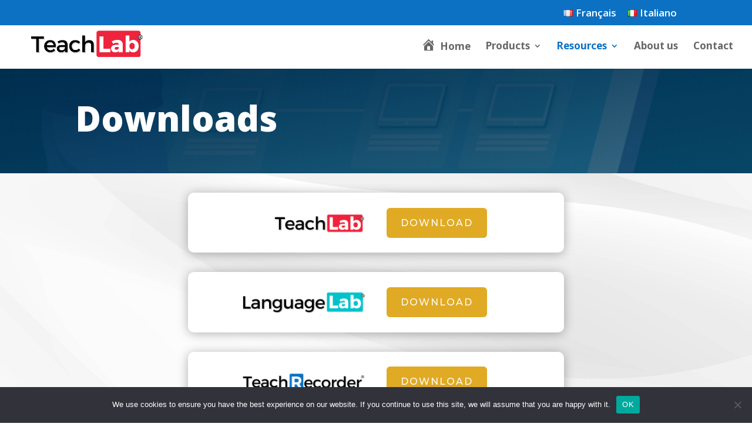

--- FILE ---
content_type: text/css
request_url: https://teachlab.com/wp-content/et-cache/30262/et-core-unified-tb-1156-deferred-30262.min.css?ver=1730104771
body_size: 1913
content:
.et_pb_section_0_tb_footer.et_pb_section,.et_pb_section_1_tb_footer.et_pb_section{padding-top:0px;padding-right:0px;padding-bottom:0px;padding-left:0px;margin-top:0px;margin-right:0px;margin-bottom:0px;margin-left:0px}.et_pb_image_0_tb_footer{text-align:center}.et_pb_text_0_tb_footer.et_pb_text,.et_pb_text_1_tb_footer.et_pb_text,.et_pb_text_3_tb_footer.et_pb_text,.et_pb_text_4_tb_footer.et_pb_text,.et_pb_text_4_tb_footer.et_pb_text a,.et_pb_text_5_tb_footer.et_pb_text,.et_pb_text_6_tb_footer.et_pb_text a,.et_pb_text_7_tb_footer.et_pb_text,.et_pb_text_7_tb_footer.et_pb_text a,.et_pb_text_8_tb_footer.et_pb_text{color:#000000!important}.et_pb_text_0_tb_footer{font-size:12px;margin-top:-26px!important}.et_pb_image_1_tb_footer{margin-top:-11px!important;margin-bottom:-9px!important;text-align:left;margin-left:0}.et_pb_text_1_tb_footer,.et_pb_text_3_tb_footer,.et_pb_text_5_tb_footer,.et_pb_text_7_tb_footer{font-weight:700;font-size:19px;letter-spacing:1px;margin-top:0px!important;margin-bottom:10px!important}.et_pb_text_2_tb_footer.et_pb_text,.et_pb_text_2_tb_footer.et_pb_text a,.et_pb_text_6_tb_footer.et_pb_text{color:#FFFFFF!important}.et_pb_text_2_tb_footer{line-height:1.2em;line-height:1.2em;padding-top:0px!important;margin-top:0px!important}.et_pb_text_2_tb_footer a,.et_pb_text_4_tb_footer a,.et_pb_text_6_tb_footer a{font-size:15px;letter-spacing:1px}.et_pb_text_4_tb_footer{line-height:1em;font-size:15px;letter-spacing:1px;line-height:1em;padding-top:0px!important;margin-top:0px!important}.et_pb_text_6_tb_footer{line-height:1em;line-height:1em;padding-top:0px!important;margin-top:0px!important}.et_pb_text_8_tb_footer{line-height:0.7em;line-height:0.7em;padding-top:0px!important;margin-top:0px!important}.et_pb_text_8_tb_footer.et_pb_text a{color:#0C71C3!important}.et_pb_text_8_tb_footer a{font-size:15px}.et_pb_text_9_tb_footer{padding-top:5px!important;padding-bottom:5px!important}.et_pb_row_0_tb_footer.et_pb_row{padding-top:45px!important;padding-bottom:24px!important;margin-bottom:0px!important;margin-left:auto!important;margin-right:auto!important;padding-top:45px;padding-bottom:24px}.et_pb_image_0_tb_footer.et_pb_module{margin-left:0px!important;margin-right:auto!important}.et_pb_image_1_tb_footer.et_pb_module{margin-left:auto!important;margin-right:auto!important}.et_pb_row_1_tb_footer.et_pb_row{padding-top:0px!important;padding-right:0px!important;padding-bottom:0px!important;padding-left:0px!important;margin-top:0px!important;margin-right:0px!important;margin-bottom:0px!important;margin-left:0px!important;margin-left:auto!important;margin-right:auto!important;padding-top:0px;padding-right:0px;padding-bottom:0px;padding-left:0px}@media only screen and (min-width:981px){.et_pb_row_0_tb_footer,body #page-container .et-db #et-boc .et-l .et_pb_row_0_tb_footer.et_pb_row,body.et_pb_pagebuilder_layout.single #page-container #et-boc .et-l .et_pb_row_0_tb_footer.et_pb_row,body.et_pb_pagebuilder_layout.single.et_full_width_page #page-container #et-boc .et-l .et_pb_row_0_tb_footer.et_pb_row{width:90%}.et_pb_image_0_tb_footer{width:100%}.et_pb_image_1_tb_footer{width:52%}}@media only screen and (max-width:980px){.et_pb_row_0_tb_footer,body #page-container .et-db #et-boc .et-l .et_pb_row_0_tb_footer.et_pb_row,body.et_pb_pagebuilder_layout.single #page-container #et-boc .et-l .et_pb_row_0_tb_footer.et_pb_row,body.et_pb_pagebuilder_layout.single.et_full_width_page #page-container #et-boc .et-l .et_pb_row_0_tb_footer.et_pb_row{width:90%}.et_pb_image_0_tb_footer{width:84%}.et_pb_image_0_tb_footer .et_pb_image_wrap img,.et_pb_image_1_tb_footer .et_pb_image_wrap img{width:auto}.et_pb_text_0_tb_footer{font-size:12px;margin-top:-26px!important}.et_pb_image_1_tb_footer{margin-top:-36px!important;margin-bottom:12px!important;width:60%}.et_pb_text_1_tb_footer{font-size:16px;margin-top:0px!important;margin-bottom:10px!important}.et_pb_text_3_tb_footer{font-size:16px;margin-top:-38px!important}.et_pb_text_5_tb_footer{font-size:16px;margin-top:-45px!important;margin-bottom:10px!important}.et_pb_text_7_tb_footer{font-size:16px;margin-top:-28px!important;margin-bottom:10px!important}.et_pb_image_0_tb_footer.et_pb_module{margin-left:auto!important;margin-right:auto!important}}@media only screen and (max-width:767px){.et_pb_row_0_tb_footer,body #page-container .et-db #et-boc .et-l .et_pb_row_0_tb_footer.et_pb_row,body.et_pb_pagebuilder_layout.single #page-container #et-boc .et-l .et_pb_row_0_tb_footer.et_pb_row,body.et_pb_pagebuilder_layout.single.et_full_width_page #page-container #et-boc .et-l .et_pb_row_0_tb_footer.et_pb_row{width:80%}.et_pb_image_0_tb_footer{width:60%}.et_pb_image_0_tb_footer .et_pb_image_wrap img,.et_pb_image_1_tb_footer .et_pb_image_wrap img{width:auto}.et_pb_text_0_tb_footer{font-size:12px;margin-top:-37px!important}.et_pb_image_1_tb_footer{margin-top:-36px!important;margin-bottom:12px!important;width:40%}.et_pb_text_1_tb_footer{font-size:16px;margin-top:-42px!important}.et_pb_text_3_tb_footer,.et_pb_text_7_tb_footer{font-size:16px;margin-top:0px!important}.et_pb_text_5_tb_footer{font-size:16px;margin-top:1px!important;margin-bottom:10px!important}.et_pb_image_0_tb_footer.et_pb_module{margin-left:auto!important;margin-right:auto!important}}.et_pb_section_4.et_pb_section,.et_pb_section_5.et_pb_section,.et_pb_section_6.et_pb_section{padding-top:37px;padding-right:0px;padding-bottom:37px;padding-left:0px}.et_pb_section_4,.et_pb_section_5,.et_pb_section_6{width:82%}.et_pb_row_4{background-image:url(https://teachlab.com/wp-content/uploads/2022/06/Fond-2.png);border-radius:10px 10px 10px 10px;overflow:hidden;min-height:460px}.et_pb_image_3,.et_pb_image_4,.et_pb_image_5{padding-top:0px;padding-bottom:0px;margin-top:0px!important;margin-bottom:0px!important;text-align:center}.et_pb_text_1.et_pb_text,.et_pb_text_2.et_pb_text,.et_pb_text_3.et_pb_text{color:#000000!important}.et_pb_text_1,.et_pb_text_2,.et_pb_text_3{font-weight:600;font-size:20px}.et_pb_contact_form_0.et_pb_contact_form_container h1,.et_pb_contact_form_0.et_pb_contact_form_container h2.et_pb_contact_main_title,.et_pb_contact_form_0.et_pb_contact_form_container h3.et_pb_contact_main_title,.et_pb_contact_form_0.et_pb_contact_form_container h4.et_pb_contact_main_title,.et_pb_contact_form_0.et_pb_contact_form_container h5.et_pb_contact_main_title,.et_pb_contact_form_0.et_pb_contact_form_container h6.et_pb_contact_main_title,.et_pb_contact_form_1.et_pb_contact_form_container h1,.et_pb_contact_form_1.et_pb_contact_form_container h2.et_pb_contact_main_title,.et_pb_contact_form_1.et_pb_contact_form_container h3.et_pb_contact_main_title,.et_pb_contact_form_1.et_pb_contact_form_container h4.et_pb_contact_main_title,.et_pb_contact_form_1.et_pb_contact_form_container h5.et_pb_contact_main_title,.et_pb_contact_form_1.et_pb_contact_form_container h6.et_pb_contact_main_title,.et_pb_contact_form_2.et_pb_contact_form_container h1,.et_pb_contact_form_2.et_pb_contact_form_container h2.et_pb_contact_main_title,.et_pb_contact_form_2.et_pb_contact_form_container h3.et_pb_contact_main_title,.et_pb_contact_form_2.et_pb_contact_form_container h4.et_pb_contact_main_title,.et_pb_contact_form_2.et_pb_contact_form_container h5.et_pb_contact_main_title,.et_pb_contact_form_2.et_pb_contact_form_container h6.et_pb_contact_main_title{font-weight:600;font-size:20px;line-height:1.2em;text-align:center}.et_pb_contact_form_0.et_pb_contact_form_container .input,.et_pb_contact_form_0.et_pb_contact_form_container .input[type="checkbox"]+label i,.et_pb_contact_form_0.et_pb_contact_form_container .input[type="radio"]+label i,.et_pb_contact_form_1.et_pb_contact_form_container .input,.et_pb_contact_form_1.et_pb_contact_form_container .input[type="checkbox"]+label i,.et_pb_contact_form_1.et_pb_contact_form_container .input[type="radio"]+label i,.et_pb_contact_form_2.et_pb_contact_form_container .input,.et_pb_contact_form_2.et_pb_contact_form_container .input[type="checkbox"]+label i,.et_pb_contact_form_2.et_pb_contact_form_container .input[type="radio"]+label i{border-radius:1px 1px 1px 1px;overflow:hidden;border-width:1px;border-color:#a8a8a8}body #page-container .et_pb_section .et_pb_contact_form_0.et_pb_contact_form_container.et_pb_module .et_pb_button,body #page-container .et_pb_section .et_pb_contact_form_1.et_pb_contact_form_container.et_pb_module .et_pb_button,body #page-container .et_pb_section .et_pb_contact_form_2.et_pb_contact_form_container.et_pb_module .et_pb_button{color:#FFFFFF!important;border-color:#0C71C3;border-radius:7px;font-size:17px;background-color:#0C71C3!important;margin-right:0px!important;margin-left:0px!important}body #page-container .et_pb_section .et_pb_contact_form_0.et_pb_contact_form_container.et_pb_module .et_pb_button:hover:after,body #page-container .et_pb_section .et_pb_contact_form_1.et_pb_contact_form_container.et_pb_module .et_pb_button:hover:after,body #page-container .et_pb_section .et_pb_contact_form_2.et_pb_contact_form_container.et_pb_module .et_pb_button:hover:after{margin-left:.3em;left:auto;margin-left:.3em;opacity:1}body #page-container .et_pb_section .et_pb_contact_form_0.et_pb_contact_form_container.et_pb_module .et_pb_button:after,body #page-container .et_pb_section .et_pb_contact_form_1.et_pb_contact_form_container.et_pb_module .et_pb_button:after,body #page-container .et_pb_section .et_pb_contact_form_2.et_pb_contact_form_container.et_pb_module .et_pb_button:after{line-height:inherit;font-size:inherit!important;margin-left:-1em;left:auto;font-family:FontAwesome!important;font-weight:900!important}.et_pb_contact_form_0 .input,.et_pb_contact_form_0 .input[type="checkbox"]+label i,.et_pb_contact_form_0 .input[type="radio"]+label i,.et_pb_contact_form_1 .input,.et_pb_contact_form_1 .input[type="checkbox"]+label i,.et_pb_contact_form_1 .input[type="radio"]+label i,.et_pb_contact_form_2 .input,.et_pb_contact_form_2 .input[type="checkbox"]+label i,.et_pb_contact_form_2 .input[type="radio"]+label i{background-color:#FFFFFF}.et_pb_contact_form_0 .input,.et_pb_contact_form_0 .input[type="checkbox"]+label,.et_pb_contact_form_0 .input[type="radio"]+label,.et_pb_contact_form_0 .input[type="checkbox"]:checked+label i:before,.et_pb_contact_form_0 .input::placeholder,.et_pb_contact_form_0 .input:focus,.et_pb_contact_form_0 .input[type="checkbox"]:active+label,.et_pb_contact_form_0 .input[type="radio"]:active+label,.et_pb_contact_form_0 .input[type="checkbox"]:checked:active+label i:before,.et_pb_contact_form_1 .input,.et_pb_contact_form_1 .input[type="checkbox"]+label,.et_pb_contact_form_1 .input[type="radio"]+label,.et_pb_contact_form_1 .input[type="checkbox"]:checked+label i:before,.et_pb_contact_form_1 .input::placeholder,.et_pb_contact_form_1 .input:focus,.et_pb_contact_form_1 .input[type="checkbox"]:active+label,.et_pb_contact_form_1 .input[type="radio"]:active+label,.et_pb_contact_form_1 .input[type="checkbox"]:checked:active+label i:before,.et_pb_contact_form_2 .input,.et_pb_contact_form_2 .input[type="checkbox"]+label,.et_pb_contact_form_2 .input[type="radio"]+label,.et_pb_contact_form_2 .input[type="checkbox"]:checked+label i:before,.et_pb_contact_form_2 .input::placeholder,.et_pb_contact_form_2 .input:focus,.et_pb_contact_form_2 .input[type="checkbox"]:active+label,.et_pb_contact_form_2 .input[type="radio"]:active+label,.et_pb_contact_form_2 .input[type="checkbox"]:checked:active+label i:before{color:#000000}.et_pb_contact_form_0 .input::-webkit-input-placeholder{color:#000000}.et_pb_contact_form_0 .input::-moz-placeholder{color:#000000}.et_pb_contact_form_0 .input::-ms-input-placeholder{color:#000000}.et_pb_contact_form_0 p .input:focus::-webkit-input-placeholder{color:#000000}.et_pb_contact_form_0 p .input:focus::-moz-placeholder{color:#000000}.et_pb_contact_form_0 p .input:focus:-ms-input-placeholder{color:#000000}.et_pb_contact_form_0 p textarea:focus::-webkit-input-placeholder{color:#000000}.et_pb_contact_form_0 p textarea:focus::-moz-placeholder{color:#000000}.et_pb_contact_form_0 p textarea:focus:-ms-input-placeholder{color:#000000}.et_pb_contact_form_1 .input::-webkit-input-placeholder{color:#000000}.et_pb_contact_form_1 .input::-moz-placeholder{color:#000000}.et_pb_contact_form_1 .input::-ms-input-placeholder{color:#000000}.et_pb_contact_form_1 p .input:focus::-webkit-input-placeholder{color:#000000}.et_pb_contact_form_1 p .input:focus::-moz-placeholder{color:#000000}.et_pb_contact_form_1 p .input:focus:-ms-input-placeholder{color:#000000}.et_pb_contact_form_1 p textarea:focus::-webkit-input-placeholder{color:#000000}.et_pb_contact_form_1 p textarea:focus::-moz-placeholder{color:#000000}.et_pb_contact_form_1 p textarea:focus:-ms-input-placeholder{color:#000000}.et_pb_contact_form_2 .input::-webkit-input-placeholder{color:#000000}.et_pb_contact_form_2 .input::-moz-placeholder{color:#000000}.et_pb_contact_form_2 .input::-ms-input-placeholder{color:#000000}.et_pb_contact_form_2 p .input:focus::-webkit-input-placeholder{color:#000000}.et_pb_contact_form_2 p .input:focus::-moz-placeholder{color:#000000}.et_pb_contact_form_2 p .input:focus:-ms-input-placeholder{color:#000000}.et_pb_contact_form_2 p textarea:focus::-webkit-input-placeholder{color:#000000}.et_pb_contact_form_2 p textarea:focus::-moz-placeholder{color:#000000}.et_pb_contact_form_2 p textarea:focus:-ms-input-placeholder{color:#000000}.et_pb_contact_form_0 .et_pb_contact_field .input,.et_pb_contact_form_1 .et_pb_contact_field .input,.et_pb_contact_form_2 .et_pb_contact_field .input{padding-top:10px;padding-bottom:10px}.et_pb_contact_form_0 .et_pb_contact_field,.et_pb_contact_form_1 .et_pb_contact_field,.et_pb_contact_form_2 .et_pb_contact_field{margin-top:0px;margin-bottom:6px}.et_pb_contact_form_0.et_pb_contact_form_container .et_pb_contact_main_title,.et_pb_contact_form_1.et_pb_contact_form_container .et_pb_contact_main_title,.et_pb_contact_form_2.et_pb_contact_form_container .et_pb_contact_main_title{display:none}.et_pb_contact_form_0 .input[type="radio"]:checked+label i:before,.et_pb_contact_form_0 .input[type="radio"]:checked:active+label i:before,.et_pb_contact_form_1 .input[type="radio"]:checked+label i:before,.et_pb_contact_form_1 .input[type="radio"]:checked:active+label i:before,.et_pb_contact_form_2 .input[type="radio"]:checked+label i:before,.et_pb_contact_form_2 .input[type="radio"]:checked:active+label i:before{background-color:#000000}.et_pb_row_5,.et_pb_row_6{background-image:url(https://teachlab.com/wp-content/uploads/2022/07/Arriere-plan-3-4.png);background-color:#eaeaea;border-radius:10px 10px 10px 10px;overflow:hidden;min-height:460px}.et_pb_contact_form_1.et_pb_contact_form_container,.et_pb_contact_form_2.et_pb_contact_form_container{padding-bottom:3px}.et_pb_row_4.et_pb_row,.et_pb_row_5.et_pb_row,.et_pb_row_6.et_pb_row{padding-top:0px!important;padding-right:0px!important;padding-bottom:5px!important;padding-left:0px!important;margin-top:0px!important;margin-right:0px!important;margin-bottom:0px!important;margin-left:0px!important;margin-left:auto!important;margin-right:auto!important;padding-top:0px;padding-right:0px;padding-bottom:5px;padding-left:0px}.et_pb_contact_form_0.et_pb_contact_form_container.et_pb_module,.et_pb_contact_form_1.et_pb_contact_form_container.et_pb_module,.et_pb_contact_form_2.et_pb_contact_form_container.et_pb_module{margin-left:auto!important;margin-right:auto!important}@media only screen and (min-width:981px){.et_pb_row_4,body #page-container .et-db #et-boc .et-l .et_pb_row_4.et_pb_row,body.et_pb_pagebuilder_layout.single #page-container #et-boc .et-l .et_pb_row_4.et_pb_row,body.et_pb_pagebuilder_layout.single.et_full_width_page #page-container #et-boc .et-l .et_pb_row_4.et_pb_row,.et_pb_row_5,body #page-container .et-db #et-boc .et-l .et_pb_row_5.et_pb_row,body.et_pb_pagebuilder_layout.single #page-container #et-boc .et-l .et_pb_row_5.et_pb_row,body.et_pb_pagebuilder_layout.single.et_full_width_page #page-container #et-boc .et-l .et_pb_row_5.et_pb_row,.et_pb_row_6,body #page-container .et-db #et-boc .et-l .et_pb_row_6.et_pb_row,body.et_pb_pagebuilder_layout.single #page-container #et-boc .et-l .et_pb_row_6.et_pb_row,body.et_pb_pagebuilder_layout.single.et_full_width_page #page-container #et-boc .et-l .et_pb_row_6.et_pb_row{width:69%}.et_pb_image_3,.et_pb_image_4,.et_pb_image_5{width:13%}.et_pb_contact_form_0,.et_pb_contact_form_1,.et_pb_contact_form_2{width:70%}}@media only screen and (max-width:980px){.et_pb_row_4,body #page-container .et-db #et-boc .et-l .et_pb_row_4.et_pb_row,body.et_pb_pagebuilder_layout.single #page-container #et-boc .et-l .et_pb_row_4.et_pb_row,body.et_pb_pagebuilder_layout.single.et_full_width_page #page-container #et-boc .et-l .et_pb_row_4.et_pb_row,.et_pb_contact_form_0,.et_pb_row_5,body #page-container .et-db #et-boc .et-l .et_pb_row_5.et_pb_row,body.et_pb_pagebuilder_layout.single #page-container #et-boc .et-l .et_pb_row_5.et_pb_row,body.et_pb_pagebuilder_layout.single.et_full_width_page #page-container #et-boc .et-l .et_pb_row_5.et_pb_row,.et_pb_contact_form_1,.et_pb_row_6,body #page-container .et-db #et-boc .et-l .et_pb_row_6.et_pb_row,body.et_pb_pagebuilder_layout.single #page-container #et-boc .et-l .et_pb_row_6.et_pb_row,body.et_pb_pagebuilder_layout.single.et_full_width_page #page-container #et-boc .et-l .et_pb_row_6.et_pb_row,.et_pb_contact_form_2{width:90%}.et_pb_image_3,.et_pb_image_4,.et_pb_image_5{width:20%}.et_pb_image_3 .et_pb_image_wrap img,.et_pb_image_4 .et_pb_image_wrap img,.et_pb_image_5 .et_pb_image_wrap img{width:auto}.et_pb_text_1,.et_pb_text_2,.et_pb_text_3{font-size:20px}.et_pb_contact_form_0.et_pb_contact_form_container h1,.et_pb_contact_form_0.et_pb_contact_form_container h2.et_pb_contact_main_title,.et_pb_contact_form_0.et_pb_contact_form_container h3.et_pb_contact_main_title,.et_pb_contact_form_0.et_pb_contact_form_container h4.et_pb_contact_main_title,.et_pb_contact_form_0.et_pb_contact_form_container h5.et_pb_contact_main_title,.et_pb_contact_form_0.et_pb_contact_form_container h6.et_pb_contact_main_title,.et_pb_contact_form_1.et_pb_contact_form_container h1,.et_pb_contact_form_1.et_pb_contact_form_container h2.et_pb_contact_main_title,.et_pb_contact_form_1.et_pb_contact_form_container h3.et_pb_contact_main_title,.et_pb_contact_form_1.et_pb_contact_form_container h4.et_pb_contact_main_title,.et_pb_contact_form_1.et_pb_contact_form_container h5.et_pb_contact_main_title,.et_pb_contact_form_1.et_pb_contact_form_container h6.et_pb_contact_main_title,.et_pb_contact_form_2.et_pb_contact_form_container h1,.et_pb_contact_form_2.et_pb_contact_form_container h2.et_pb_contact_main_title,.et_pb_contact_form_2.et_pb_contact_form_container h3.et_pb_contact_main_title,.et_pb_contact_form_2.et_pb_contact_form_container h4.et_pb_contact_main_title,.et_pb_contact_form_2.et_pb_contact_form_container h5.et_pb_contact_main_title,.et_pb_contact_form_2.et_pb_contact_form_container h6.et_pb_contact_main_title{font-size:22px}body #page-container .et_pb_section .et_pb_contact_form_0.et_pb_contact_form_container.et_pb_module .et_pb_button:after,body #page-container .et_pb_section .et_pb_contact_form_1.et_pb_contact_form_container.et_pb_module .et_pb_button:after,body #page-container .et_pb_section .et_pb_contact_form_2.et_pb_contact_form_container.et_pb_module .et_pb_button:after{line-height:inherit;font-size:inherit!important;margin-left:-1em;left:auto;display:inline-block;opacity:0;content:attr(data-icon);font-family:FontAwesome!important;font-weight:900!important}body #page-container .et_pb_section .et_pb_contact_form_0.et_pb_contact_form_container.et_pb_module .et_pb_button:before,body #page-container .et_pb_section .et_pb_contact_form_1.et_pb_contact_form_container.et_pb_module .et_pb_button:before,body #page-container .et_pb_section .et_pb_contact_form_2.et_pb_contact_form_container.et_pb_module .et_pb_button:before{display:none}body #page-container .et_pb_section .et_pb_contact_form_0.et_pb_contact_form_container.et_pb_module .et_pb_button:hover:after,body #page-container .et_pb_section .et_pb_contact_form_1.et_pb_contact_form_container.et_pb_module .et_pb_button:hover:after,body #page-container .et_pb_section .et_pb_contact_form_2.et_pb_contact_form_container.et_pb_module .et_pb_button:hover:after{margin-left:.3em;left:auto;margin-left:.3em;opacity:1}.et_pb_contact_form_1.et_pb_contact_form_container,.et_pb_contact_form_2.et_pb_contact_form_container{padding-bottom:3px}}@media only screen and (max-width:767px){.et_pb_image_3,.et_pb_image_4,.et_pb_image_5{width:25%}.et_pb_image_3 .et_pb_image_wrap img,.et_pb_image_4 .et_pb_image_wrap img,.et_pb_image_5 .et_pb_image_wrap img{width:auto}.et_pb_text_1,.et_pb_contact_form_0.et_pb_contact_form_container h1,.et_pb_contact_form_0.et_pb_contact_form_container h2.et_pb_contact_main_title,.et_pb_contact_form_0.et_pb_contact_form_container h3.et_pb_contact_main_title,.et_pb_contact_form_0.et_pb_contact_form_container h4.et_pb_contact_main_title,.et_pb_contact_form_0.et_pb_contact_form_container h5.et_pb_contact_main_title,.et_pb_contact_form_0.et_pb_contact_form_container h6.et_pb_contact_main_title,.et_pb_text_2,.et_pb_contact_form_1.et_pb_contact_form_container h1,.et_pb_contact_form_1.et_pb_contact_form_container h2.et_pb_contact_main_title,.et_pb_contact_form_1.et_pb_contact_form_container h3.et_pb_contact_main_title,.et_pb_contact_form_1.et_pb_contact_form_container h4.et_pb_contact_main_title,.et_pb_contact_form_1.et_pb_contact_form_container h5.et_pb_contact_main_title,.et_pb_contact_form_1.et_pb_contact_form_container h6.et_pb_contact_main_title,.et_pb_text_3,.et_pb_contact_form_2.et_pb_contact_form_container h1,.et_pb_contact_form_2.et_pb_contact_form_container h2.et_pb_contact_main_title,.et_pb_contact_form_2.et_pb_contact_form_container h3.et_pb_contact_main_title,.et_pb_contact_form_2.et_pb_contact_form_container h4.et_pb_contact_main_title,.et_pb_contact_form_2.et_pb_contact_form_container h5.et_pb_contact_main_title,.et_pb_contact_form_2.et_pb_contact_form_container h6.et_pb_contact_main_title{font-size:18px}.et_pb_contact_form_0.et_pb_contact_form_container,.et_pb_contact_form_1.et_pb_contact_form_container,.et_pb_contact_form_2.et_pb_contact_form_container{padding-right:10px;padding-bottom:5px;padding-left:10px}body #page-container .et_pb_section .et_pb_contact_form_0.et_pb_contact_form_container.et_pb_module .et_pb_button,body #page-container .et_pb_section .et_pb_contact_form_1.et_pb_contact_form_container.et_pb_module .et_pb_button,body #page-container .et_pb_section .et_pb_contact_form_2.et_pb_contact_form_container.et_pb_module .et_pb_button{font-size:15px!important}body #page-container .et_pb_section .et_pb_contact_form_0.et_pb_contact_form_container.et_pb_module .et_pb_button:after,body #page-container .et_pb_section .et_pb_contact_form_1.et_pb_contact_form_container.et_pb_module .et_pb_button:after,body #page-container .et_pb_section .et_pb_contact_form_2.et_pb_contact_form_container.et_pb_module .et_pb_button:after{line-height:inherit;font-size:inherit!important;margin-left:-1em;left:auto;display:inline-block;opacity:0;content:attr(data-icon);font-family:FontAwesome!important;font-weight:900!important}body #page-container .et_pb_section .et_pb_contact_form_0.et_pb_contact_form_container.et_pb_module .et_pb_button:before,body #page-container .et_pb_section .et_pb_contact_form_1.et_pb_contact_form_container.et_pb_module .et_pb_button:before,body #page-container .et_pb_section .et_pb_contact_form_2.et_pb_contact_form_container.et_pb_module .et_pb_button:before{display:none}body #page-container .et_pb_section .et_pb_contact_form_0.et_pb_contact_form_container.et_pb_module .et_pb_button:hover:after,body #page-container .et_pb_section .et_pb_contact_form_1.et_pb_contact_form_container.et_pb_module .et_pb_button:hover:after,body #page-container .et_pb_section .et_pb_contact_form_2.et_pb_contact_form_container.et_pb_module .et_pb_button:hover:after{margin-left:.3em;left:auto;margin-left:.3em;opacity:1}}